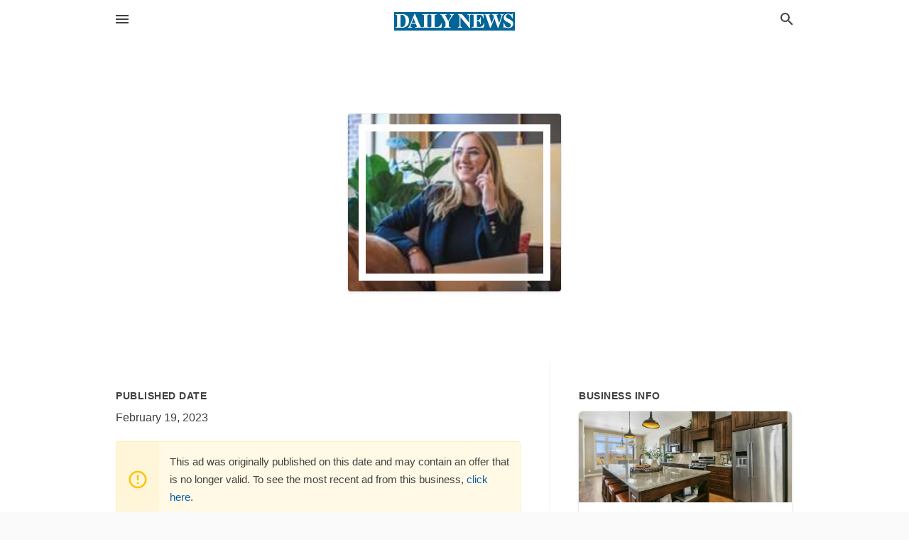

--- FILE ---
content_type: text/html; charset=utf-8
request_url: https://local.wahpetondailynews.com/offers/35323e78-4418-4a49-8e7a-cbba8d923445
body_size: 5266
content:
<!DOCTYPE html>
<html lang="en" data-acm-directory="false">
  <head>
    <meta charset="utf-8">
    <meta name="viewport" content="initial-scale=1, width=device-width" />
    <!-- PWA Meta Tags -->
    <meta name="apple-mobile-web-app-capable" content="yes">
    <meta name="apple-mobile-web-app-status-bar-style" content="black-translucent">
    <meta name="apple-mobile-web-app-title" content="Welcome Melissa Hendrickx! She&#39;s Ready to Assist You, Call Today. - Miller Realty - Melissa Hendrickx - Wahpeton Daily News">
    <link rel="apple-touch-icon" href="/directory-favicon.ico" />
    <!-- Primary Meta Tags -->
    <title>Welcome Melissa Hendrickx! She&#39;s Ready to Assist You, Call Today. - Miller Realty - Melissa Hendrickx - Wahpeton Daily News</title>
    <meta name="title" content="Welcome Melissa Hendrickx! She&#39;s Ready to Assist You, Call Today. - Miller Realty - Melissa Hendrickx - Wahpeton Daily News">
    <meta name="description" content="Real Estate Agents in 522 Minnesota Ave, Breckenridge, MN 56520">
    <link rel="shortcut icon" href="/directory-favicon.ico" />
    <meta itemprop="image" content="https://storage.googleapis.com/ownlocal-adforge-production/backgrounds/origamis/custom/35323e78-4418-4a49-8e7a-cbba8d923445/full.webp">

    <!-- Open Graph / Facebook -->
    <meta property="og:url" content="https://local.wahpetondailynews.com/offers/35323e78-4418-4a49-8e7a-cbba8d923445">
    <meta property="og:type" content="website">
    <meta property="og:title" content="Welcome Melissa Hendrickx! She&#39;s Ready to Assist You, Call Today. - Miller Realty - Melissa Hendrickx - Wahpeton Daily News">
    <meta property="og:description" content="Real Estate Agents in 522 Minnesota Ave, Breckenridge, MN 56520">
    <meta property="og:image" content="https://storage.googleapis.com/ownlocal-adforge-production/backgrounds/origamis/custom/35323e78-4418-4a49-8e7a-cbba8d923445/full.webp">

    <!-- Twitter -->
    <meta property="twitter:url" content="https://local.wahpetondailynews.com/offers/35323e78-4418-4a49-8e7a-cbba8d923445">
    <meta property="twitter:title" content="Welcome Melissa Hendrickx! She&#39;s Ready to Assist You, Call Today. - Miller Realty - Melissa Hendrickx - Wahpeton Daily News">
    <meta property="twitter:description" content="Real Estate Agents in 522 Minnesota Ave, Breckenridge, MN 56520">
    <meta property="twitter:image" content="https://storage.googleapis.com/ownlocal-adforge-production/backgrounds/origamis/custom/35323e78-4418-4a49-8e7a-cbba8d923445/full.webp">
    <meta property="twitter:card" content="summary_large_image">


    <!-- Google Search Console -->
      <meta name="google-site-verification" content="wX-uvFaB5oIOL-fBiDTCAFULn32-Q2hGGPLljs93OxU" />


    <!-- Other Assets -->
      <link rel="stylesheet" href="https://unpkg.com/leaflet@1.6.0/dist/leaflet.css" integrity="sha512-xwE/Az9zrjBIphAcBb3F6JVqxf46+CDLwfLMHloNu6KEQCAWi6HcDUbeOfBIptF7tcCzusKFjFw2yuvEpDL9wQ==" crossorigin=""/>


    <!-- Google Analytics -->

    <link rel="stylesheet" media="screen" href="/assets/directory/index-625ebbc43c213a1a95e97871809bb1c7c764b7e3acf9db3a90d549597404474f.css" />
      <!-- Global site tag (gtag.js) - Google Analytics -->
<script async src="https://www.googletagmanager.com/gtag/js?id=UA-6144066-92"></script>
<script>
  window.dataLayer = window.dataLayer || [];
  function gtag(){dataLayer.push(arguments);}
  gtag('js', new Date());

  gtag('config', 'UA-6144066-92');
</script>

<meta name="google-site-verification" content="tpRpoQrreXceTwzQ-LF7HHz9Ws1Xb6NJGxBWBWsx6p4" />


    <script>
//<![CDATA[

      const MESEARCH_KEY = "";

//]]>
</script>
      <script src="/assets/directory/resources/jquery.min-a4ef3f56a89b3569946388ef171b1858effcfc18c06695b3b9cab47996be4986.js"></script>
      <link rel="stylesheet" media="screen" href="/assets/directory/materialdesignicons.min-aafad1dc342d5f4be026ca0942dc89d427725af25326ef4881f30e8d40bffe7e.css" />
  </head>

  <body class="preload" data-theme="">


    <style>
      :root {
        --color-link-alt: #6772E5 !important;
      }
    </style>

    <div class="blocker-banner" id="blocker-banner" style="display: none;">
      <div class="blocker-banner-interior">
        <span class="icon mdi mdi-alert"></span>
        <div class="blocker-banner-title">We notice you're using an ad blocker.</div>
        <div class="blocker-banner-text">Since the purpose of this site is to display digital ads, please disable your ad blocker to prevent content from breaking.</div>
        <span class="close mdi mdi-close"></span>
      </div>
    </div>

    <div class="wrapper">
      <div class="header ">
  <div class="header-main">
    <div class="container ">
      <style>
  body {
    font-family: "Arial", sans-serif;
  }
</style>
<a class="logo" href=/ aria-label="Business logo clickable to go to the home page">
    <img src="https://assets.secure.ownlocal.com/img/logos/1765/original_logos.png?1689092705" alt="Wahpeton Daily News">
</a>
<a class="mdi main-nav-item mdi-menu menu-container" aria-label="hamburger menu" aria-expanded="false" href="."></a>
<a class="mdi main-nav-item search-icon" style="right: 20px;left: auto;" href="." title="Search business collapsed">
  <svg class="magnify-icon" xmlns="http://www.w3.org/2000/svg" width="1em" height="1em" viewBox="0 0 24 24">
    <path fill="#404040" d="M9.5 3A6.5 6.5 0 0 1 16 9.5c0 1.61-.59 3.09-1.56 4.23l.27.27h.79l5 5l-1.5 1.5l-5-5v-.79l-.27-.27A6.52 6.52 0 0 1 9.5 16A6.5 6.5 0 0 1 3 9.5A6.5 6.5 0 0 1 9.5 3m0 2C7 5 5 7 5 9.5S7 14 9.5 14S14 12 14 9.5S12 5 9.5 5" />
  </svg>
  <svg class="ex-icon" xmlns="http://www.w3.org/2000/svg" width="1em" height="1em" viewBox="0 0 24 24">
    <path fill="#404040" d="M6.4 19L5 17.6l5.6-5.6L5 6.4L6.4 5l5.6 5.6L17.6 5L19 6.4L13.4 12l5.6 5.6l-1.4 1.4l-5.6-5.6z" />
  </svg>
</a>
<ul class="nav">
  <li><a href="/" aria-label="directory home"><span class="mdi mdi-home"></span><span>Directory Home</span></a></li>
  <li><a href="/shop-local" aria-label="shop local"><span class="mdi mdi-storefront"></span><span>Shop Local</span></a></li>
  <li>
    <li><a href="/offers" aria-label="offers"><span class="mdi mdi-picture-in-picture-top-right"></span><span>Offers</span></a></li>
    <li><a href="/ads" aria-label="printed ads"><span class="mdi mdi-newspaper"></span><span>Print Ads</span></a></li>
  <li><a href="/categories" aria-label="categories"><span class="mdi mdi-layers-outline"></span><span>Categories</span></a></li>
  <li>
    <a href="http://www.wahpetondailynews.com/"  aria-label="newspaper name">
      <span class="mdi mdi-home-outline"></span><span>Wahpeton Daily News</span>
    </a>
  </li>
</ul>
<div class="header-search">
  <svg xmlns="http://www.w3.org/2000/svg" width="20px" height="20px" viewBox="0 2 25 25">
    <path fill="#404040" d="M9.5 3A6.5 6.5 0 0 1 16 9.5c0 1.61-.59 3.09-1.56 4.23l.27.27h.79l5 5l-1.5 1.5l-5-5v-.79l-.27-.27A6.52 6.52 0 0 1 9.5 16A6.5 6.5 0 0 1 3 9.5A6.5 6.5 0 0 1 9.5 3m0 2C7 5 5 7 5 9.5S7 14 9.5 14S14 12 14 9.5S12 5 9.5 5"></path>
  </svg>
    <form action="/businesses" accept-charset="UTF-8" method="get">
      <input class="search-box" autocomplete="off" type="text" placeholder="Search for businesses" name="q" value="" />
</form></div>

    </div>
  </div>
</div>


      <div class="page offer">
    
<div id="details_origami_entity" class="columns" data-entity-id=1801198 data-entity-type="origami_ad" data-controller="offers" data-action="show">
  <div class="column column-full">
    <div class="block">
      <div class="block-interior">
        <div class="origami">
  <iframe src="https://origami.secure.ownlocal.com/origami_unit/index.html?id=35323e78-4418-4a49-8e7a-cbba8d923445&amp;adType=origami" title='Origami widget number: 1801198' ></iframe>
</div>

      </div>
    </div>
  </div>
  <div class="column left-column">
    <div class="block">
      <div class="block-interior">
        <ul class="specs">
          <li>
            <h3>Published Date</h3>
            <span>February 19, 2023</span>
            <div class="expired-note">
              This ad was originally published on this date and may contain an offer that is no longer valid. To see the most recent ad from this business, <a href="/breckenridge-mn/miller-realty-melissa-hendrickx-218-731-0737">click here</a>.
            </div>
          </li>
        </ul>
      </div>
    </div>
  </div>
  <div class="column right-column">
    <div class="block">
      <div class="block-interior">
        <h3>Business Info</h3>
          <ul id="businesses_entity" class="cards" style="margin-bottom: 15px;">
              
<li class="" data-entity-id="69389126" data-name="Miller Realty - Melissa Hendrickx" data-entity-type="business" data-controller="offers" data-action="show">
  <a itemscope itemtype="http://schema.org/LocalBusiness" class="card-top" href="/breckenridge-mn/miller-realty-melissa-hendrickx-218-731-0737" title="Miller Realty - Melissa Hendrickx" aria-label="Miller Realty - Melissa Hendrickx 522 Minnesota Ave, Breckenridge, MN, 56520" >
    <div
      class="image "
        style= "background-image: url('https://storage.googleapis.com/ownlocal-adforge-production/backgrounds/origamis/custom/0308114a-2d78-45ca-bf4d-f7c45e4e0d9e/full.webp');"
    >
    </div>
    <div class="card-info">
      <div itemprop="name" class="name">Miller Realty - Melissa Hendrickx</div>
      <span itemprop="address" itemscope itemtype="http://schema.org/PostalAddress">
        <div itemprop="streetAddress" class="details">522 Minnesota Ave, Breckenridge, MN, 56520</div>
      </span>
    </div>
  </a>
  <div class="card-bottom">

    
<a class="tag" href="/categories/real-estate/real-estate-agents">
  Real Estate Agents
</a>

  </div>
</li>

          </ul>
      </div>
    </div>
  </div>
  <div class="clear"></div>
</div>

  <section>
    
<section>
  <div class="container">
    <h2>Past Offers</h2>
    <div id="carouseloffers" class="cards carousel offers">
      <div title="left arrow icon" class="control previous"><span class="mdi"><svg xmlns="http://www.w3.org/2000/svg" width="1em" height="1em" viewBox="0 0 24 24"><path fill="currentColor" d="M15.41 16.58L10.83 12l4.58-4.59L14 6l-6 6l6 6z"/></svg></span></div>
      <div title="right arrow icon" class="control next"><span class="mdi"><svg xmlns="http://www.w3.org/2000/svg" width="1em" height="1em" viewBox="0 0 24 24"><path fill="currentColor" d="M8.59 16.58L13.17 12L8.59 7.41L10 6l6 6l-6 6z"/></svg></span></div>
      <div class="stage active">
        <ul id="offers_entity">
          

  <li class="expired" data-name="Miller Realty - Melissa Hendrickx" data-logo="https://assets.secure.ownlocal.com/img/core-business-logos/1983d4d2-e2b7-485d-a2f0-213b658fa664/logo.webp" data-background-image="https://storage.googleapis.com/ownlocal-adforge-production/backgrounds/origamis/custom/35323e78-4418-4a49-8e7a-cbba8d923445/small.webp" data-ticker-text="Welcome Melissa Hendrickx! She&#39;s Ready to Assist You, Call Today." data-entity-id="1801198" data-entity-type="origami" data-controller="offers" data-action="show">
    <div class="unit">
      <iframe class="" src=https://origami.secure.ownlocal.com/origami_unit/index.html?id=35323e78-4418-4a49-8e7a-cbba8d923445&amp;adType=origami&amp;layout=6 title='Origami Widget Number: 1801198'></iframe>
    </div>
    <a href="expired">
      <span class="label">Miller Realty - Melissa Hendrickx</span>
      <span class="expired"></span>
    </a>
  </li>


  <li class="expired" data-name="Miller Realty - Melissa Hendrickx" data-logo="https://assets.secure.ownlocal.com/img/core-business-logos/1983d4d2-e2b7-485d-a2f0-213b658fa664/logo.webp" data-background-image="https://storage.googleapis.com/ownlocal-adforge-production/backgrounds/bank/photo-1628133287836-40bd5453bed1/small.webp" data-ticker-text="Thinking of Selling Your Home, Give Us A Call!" data-entity-id="1811958" data-entity-type="origami" data-controller="offers" data-action="show">
    <div class="unit">
      <iframe class="" src=https://origami.secure.ownlocal.com/origami_unit/index.html?id=6b1d8482-4cf9-48b8-b612-d1dc37e1a565&amp;adType=origami&amp;layout=2 title='Origami Widget Number: 1811958'></iframe>
    </div>
    <a href="expired">
      <span class="label">Miller Realty - Melissa Hendrickx</span>
      <span class="expired"></span>
    </a>
  </li>


  <li class="expired" data-name="Miller Realty - Melissa Hendrickx" data-logo="https://assets.secure.ownlocal.com/img/core-business-logos/1983d4d2-e2b7-485d-a2f0-213b658fa664/logo.webp" data-background-image="https://storage.googleapis.com/ownlocal-adforge-production/backgrounds/bank/photo-1628133287836-40bd5453bed1/small.webp" data-ticker-text="Thinking of Selling Your Home, Give Us A Call!" data-entity-id="1814647" data-entity-type="origami" data-controller="offers" data-action="show">
    <div class="unit">
      <iframe class="" src=https://origami.secure.ownlocal.com/origami_unit/index.html?id=dd935033-f6d2-41ae-9940-e2f3defb8cfd&amp;adType=origami&amp;layout=2 title='Origami Widget Number: 1814647'></iframe>
    </div>
    <a href="expired">
      <span class="label">Miller Realty - Melissa Hendrickx</span>
      <span class="expired"></span>
    </a>
  </li>

        </ul>
      </div>
        <div class="stage">
          <ul id="offers_entity">
            

  <li class="expired" data-name="Miller Realty - Melissa Hendrickx" data-logo="https://assets.secure.ownlocal.com/img/core-business-logos/1983d4d2-e2b7-485d-a2f0-213b658fa664/logo.webp" data-background-image="https://storage.googleapis.com/ownlocal-adforge-production/backgrounds/origamis/custom/d9a10207-50a2-4ee6-8f91-bb9a2cffe268/small.webp" data-ticker-text="2BD Home with Huge Yard, Vinyl Siding, Garage $249,900" data-entity-id="1836880" data-entity-type="origami" data-controller="offers" data-action="show">
    <div class="unit">
      <iframe class="" src=https://origami.secure.ownlocal.com/origami_unit/index.html?id=d9a10207-50a2-4ee6-8f91-bb9a2cffe268&amp;adType=origami&amp;layout=1 title='Origami Widget Number: 1836880'></iframe>
    </div>
    <a href="expired">
      <span class="label">Miller Realty - Melissa Hendrickx</span>
      <span class="expired"></span>
    </a>
  </li>


  <li class="expired" data-name="Miller Realty - Melissa Hendrickx" data-logo="https://assets.secure.ownlocal.com/img/core-business-logos/1983d4d2-e2b7-485d-a2f0-213b658fa664/logo.webp" data-background-image="https://storage.googleapis.com/ownlocal-adforge-production/backgrounds/origamis/custom/abbdae09-f0d5-4c59-a473-e7774b2103d5/small.webp" data-ticker-text="Beautifully Updated 4BD 2BA Home $259,900" data-entity-id="1981987" data-entity-type="origami" data-controller="offers" data-action="show">
    <div class="unit">
      <iframe class="" src=https://origami.secure.ownlocal.com/origami_unit/index.html?id=abbdae09-f0d5-4c59-a473-e7774b2103d5&amp;adType=origami&amp;layout=2 title='Origami Widget Number: 1981987'></iframe>
    </div>
    <a href="expired">
      <span class="label">Miller Realty - Melissa Hendrickx</span>
      <span class="expired"></span>
    </a>
  </li>


  <li class="expired" data-name="Miller Realty - Melissa Hendrickx" data-logo="https://assets.secure.ownlocal.com/img/core-business-logos/1983d4d2-e2b7-485d-a2f0-213b658fa664/logo.webp" data-background-image="https://storage.googleapis.com/ownlocal-adforge-production/backgrounds/origamis/custom/0308114a-2d78-45ca-bf4d-f7c45e4e0d9e/small.webp" data-ticker-text="Come Take a Look at This Lovely 5BD Home! Call Melissa Today." data-entity-id="1987534" data-entity-type="origami" data-controller="offers" data-action="show">
    <div class="unit">
      <iframe class="" src=https://origami.secure.ownlocal.com/origami_unit/index.html?id=0308114a-2d78-45ca-bf4d-f7c45e4e0d9e&amp;adType=origami&amp;layout=1 title='Origami Widget Number: 1987534'></iframe>
    </div>
    <a href="expired">
      <span class="label">Miller Realty - Melissa Hendrickx</span>
      <span class="expired"></span>
    </a>
  </li>

          </ul>
        </div>
    </div>
    
  </div>
</section>

<script>  
  document.addEventListener('DOMContentLoaded', function(e) {
      var carousel = document.querySelector("#carouseloffers");
      var next = carousel.querySelector(".control.next");
      var prev = carousel.querySelector(".control.previous");

      const cardTrigger = () => {
          lazyLoadImages("offers");
      };

      next.addEventListener("click", cardTrigger);
      prev.addEventListener("click", cardTrigger);
  });
</script>

  </section>
</div>


      <div class="footer">
  <div class="container">
    <div class="footer-top">
      <div class="links categories">
        <p class="footer-title">Categories</p>
        <ul>
          
<li>
  <a href="/categories/agriculture" aria-label='category Agriculture' >
    <span>
      Agriculture
    </span>
  </a>
</li>

<li>
  <a href="/categories/arts-and-entertainment" aria-label='category Arts and Entertainment' >
    <span>
      Arts and Entertainment
    </span>
  </a>
</li>

<li>
  <a href="/categories/auto" aria-label='category Auto' >
    <span>
      Auto
    </span>
  </a>
</li>

<li>
  <a href="/categories/beauty-and-wellness" aria-label='category Beauty and Wellness' >
    <span>
      Beauty and Wellness
    </span>
  </a>
</li>

<li>
  <a href="/categories/communication" aria-label='category Communication' >
    <span>
      Communication
    </span>
  </a>
</li>

<li>
  <a href="/categories/community" aria-label='category Community' >
    <span>
      Community
    </span>
  </a>
</li>

<li>
  <a href="/categories/construction" aria-label='category Construction' >
    <span>
      Construction
    </span>
  </a>
</li>

<li>
  <a href="/categories/education" aria-label='category Education' >
    <span>
      Education
    </span>
  </a>
</li>

<li>
  <a href="/categories/finance" aria-label='category Finance' >
    <span>
      Finance
    </span>
  </a>
</li>

<li>
  <a href="/categories/food-and-beverage" aria-label='category Food and Beverage' >
    <span>
      Food and Beverage
    </span>
  </a>
</li>

<li>
  <a href="/categories/house-and-home" aria-label='category House and Home' >
    <span>
      House and Home
    </span>
  </a>
</li>

<li>
  <a href="/categories/insurance" aria-label='category Insurance' >
    <span>
      Insurance
    </span>
  </a>
</li>

<li>
  <a href="/categories/legal" aria-label='category Legal' >
    <span>
      Legal
    </span>
  </a>
</li>

<li>
  <a href="/categories/manufacturing" aria-label='category Manufacturing' >
    <span>
      Manufacturing
    </span>
  </a>
</li>

<li>
  <a href="/categories/medical" aria-label='category Medical' >
    <span>
      Medical
    </span>
  </a>
</li>

<li>
  <a href="/categories/nightlife" aria-label='category Nightlife' >
    <span>
      Nightlife
    </span>
  </a>
</li>

<li>
  <a href="/categories/pets-and-animals" aria-label='category Pets and Animals' >
    <span>
      Pets and Animals
    </span>
  </a>
</li>

<li>
  <a href="/categories/philanthropy" aria-label='category Philanthropy' >
    <span>
      Philanthropy
    </span>
  </a>
</li>

<li>
  <a href="/categories/photo-and-video" aria-label='category Photo and Video' >
    <span>
      Photo and Video
    </span>
  </a>
</li>

<li>
  <a href="/categories/public-services" aria-label='category Public Services' >
    <span>
      Public Services
    </span>
  </a>
</li>

<li>
  <a href="/categories/real-estate" aria-label='category Real Estate' >
    <span>
      Real Estate
    </span>
  </a>
</li>

<li>
  <a href="/categories/recreation" aria-label='category Recreation' >
    <span>
      Recreation
    </span>
  </a>
</li>

<li>
  <a href="/categories/religion" aria-label='category Religion' >
    <span>
      Religion
    </span>
  </a>
</li>

<li>
  <a href="/categories/services" aria-label='category Services' >
    <span>
      Services
    </span>
  </a>
</li>

<li>
  <a href="/categories/shop-local" aria-label='category Shop Local' >
    <span>
      Shop Local
    </span>
  </a>
</li>

<li>
  <a href="/categories/shopping" aria-label='category Shopping' >
    <span>
      Shopping
    </span>
  </a>
</li>

<li>
  <a href="/categories/technical" aria-label='category Technical' >
    <span>
      Technical
    </span>
  </a>
</li>

<li>
  <a href="/categories/transportation" aria-label='category Transportation' >
    <span>
      Transportation
    </span>
  </a>
</li>

<li>
  <a href="/categories/travel" aria-label='category Travel' >
    <span>
      Travel
    </span>
  </a>
</li>

<li>
  <a href="/categories/utilities" aria-label='category Utilities' >
    <span>
      Utilities
    </span>
  </a>
</li>

        </ul>
      </div>
      <div class="links">
        <p class="footer-title">Directory</p>
        <ul>
          <li><a href="/promote">Get Verified</a></li>
          <li>
            <a href="https://admin.austin.ownlocal.com/login?p=1745" >
              <span>Login</span> 
            </a>
          </li>
          

          <li><a href="/terms">Terms of Service</a></li>
          <li><a href="/privacy">Privacy policy</a></li>
          <li><a href="/got-to-top" class="back-to-top">Go To Top</a></li>
        </ul>
      </div>
      <div class="clear"></div>
    </div>
  </div>
  <div class="footer-bottom">
    <div class="copyright">
      <div class="container">
        © 2025 
        <a href="http://www.wahpetondailynews.com/" >
          Wahpeton Daily News
          </a>. Powered by <a href="http://ownlocal.com" target="_blank" class="bold-link">OwnLocal</a><span> – helping local media with innovative <a href="https://ownlocal.com/products" target="_blank">print to web</a> and directory software</span>.
      </div>
    </div>
  </div>
</div>

    </div>
    <script src="/assets/directory/index-584af2f59b30467a7e4b931fd3f3db8d26af04d8a92f1974cbe6875ccaaaa66e.js" defer="defer"></script>

      <script defer="defer" id="ownlocal-labs-script" src="https://storage.googleapis.com/ownlocal-labs/shop-local-banner.js"></script>

      <script>
        // AdBlock detection
        fetch('https://admin.ownlocal.com/api/adblock')
          .then(response => {
            if (!response.ok) {
              throw new Error('Network response was not ok');
            }
            return response.text();
          })
          .catch(error => {
            // Handle error, such as showing the blocker banner
            document.getElementById('blocker-banner').style.display = 'block';
          });
      </script>
    <script src="/assets/directory/interactions-e3133e709fc754effe1635477cc59c0147eaba70864f8c24d8f047f9063386f4.js" defer="defer"></script>
  </body>
</html>

<!-- RENDERED TIME: Wednesday, 10 Dec 2025 05:16:05 Central Time (US & Canada) -->
